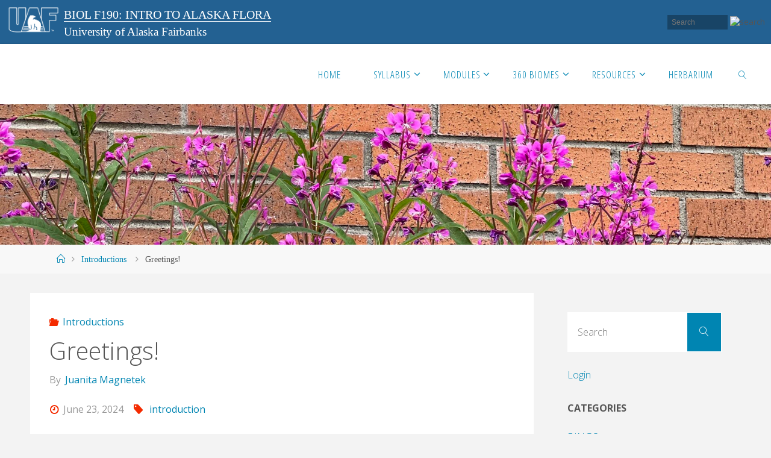

--- FILE ---
content_type: text/html; charset=UTF-8
request_url: https://introtoflora.community.uaf.edu/2024/06/23/greetings-2/
body_size: 86330
content:
<!DOCTYPE html>
<html lang="en-US">
<head>
<meta name="viewport" content="width=device-width, user-scalable=yes, initial-scale=1.0">
<meta http-equiv="X-UA-Compatible" content="IE=edge" /><meta charset="UTF-8">
<link rel="profile" href="http://gmpg.org/xfn/11">
<link rel="pingback" href="https://introtoflora.community.uaf.edu/xmlrpc.php">
<title>Greetings! &#8211; BIOL F190: Intro to Alaska Flora</title>
<meta name='robots' content='max-image-preview:large' />
<link rel='dns-prefetch' href='//fonts.googleapis.com' />
<link rel="alternate" type="application/rss+xml" title="BIOL F190: Intro to Alaska Flora &raquo; Feed" href="https://introtoflora.community.uaf.edu/feed/" />
<link rel="alternate" type="application/rss+xml" title="BIOL F190: Intro to Alaska Flora &raquo; Comments Feed" href="https://introtoflora.community.uaf.edu/comments/feed/" />
<link rel="alternate" type="application/rss+xml" title="BIOL F190: Intro to Alaska Flora &raquo; Greetings! Comments Feed" href="https://introtoflora.community.uaf.edu/2024/06/23/greetings-2/feed/" />
<link rel="alternate" title="oEmbed (JSON)" type="application/json+oembed" href="https://introtoflora.community.uaf.edu/wp-json/oembed/1.0/embed?url=https%3A%2F%2Fintrotoflora.community.uaf.edu%2F2024%2F06%2F23%2Fgreetings-2%2F" />
<link rel="alternate" title="oEmbed (XML)" type="text/xml+oembed" href="https://introtoflora.community.uaf.edu/wp-json/oembed/1.0/embed?url=https%3A%2F%2Fintrotoflora.community.uaf.edu%2F2024%2F06%2F23%2Fgreetings-2%2F&#038;format=xml" />
<style id='wp-img-auto-sizes-contain-inline-css'>
img:is([sizes=auto i],[sizes^="auto," i]){contain-intrinsic-size:3000px 1500px}
/*# sourceURL=wp-img-auto-sizes-contain-inline-css */
</style>
<style id='wp-emoji-styles-inline-css'>

	img.wp-smiley, img.emoji {
		display: inline !important;
		border: none !important;
		box-shadow: none !important;
		height: 1em !important;
		width: 1em !important;
		margin: 0 0.07em !important;
		vertical-align: -0.1em !important;
		background: none !important;
		padding: 0 !important;
	}
/*# sourceURL=wp-emoji-styles-inline-css */
</style>
<style id='wp-block-library-inline-css'>
:root{--wp-block-synced-color:#7a00df;--wp-block-synced-color--rgb:122,0,223;--wp-bound-block-color:var(--wp-block-synced-color);--wp-editor-canvas-background:#ddd;--wp-admin-theme-color:#007cba;--wp-admin-theme-color--rgb:0,124,186;--wp-admin-theme-color-darker-10:#006ba1;--wp-admin-theme-color-darker-10--rgb:0,107,160.5;--wp-admin-theme-color-darker-20:#005a87;--wp-admin-theme-color-darker-20--rgb:0,90,135;--wp-admin-border-width-focus:2px}@media (min-resolution:192dpi){:root{--wp-admin-border-width-focus:1.5px}}.wp-element-button{cursor:pointer}:root .has-very-light-gray-background-color{background-color:#eee}:root .has-very-dark-gray-background-color{background-color:#313131}:root .has-very-light-gray-color{color:#eee}:root .has-very-dark-gray-color{color:#313131}:root .has-vivid-green-cyan-to-vivid-cyan-blue-gradient-background{background:linear-gradient(135deg,#00d084,#0693e3)}:root .has-purple-crush-gradient-background{background:linear-gradient(135deg,#34e2e4,#4721fb 50%,#ab1dfe)}:root .has-hazy-dawn-gradient-background{background:linear-gradient(135deg,#faaca8,#dad0ec)}:root .has-subdued-olive-gradient-background{background:linear-gradient(135deg,#fafae1,#67a671)}:root .has-atomic-cream-gradient-background{background:linear-gradient(135deg,#fdd79a,#004a59)}:root .has-nightshade-gradient-background{background:linear-gradient(135deg,#330968,#31cdcf)}:root .has-midnight-gradient-background{background:linear-gradient(135deg,#020381,#2874fc)}:root{--wp--preset--font-size--normal:16px;--wp--preset--font-size--huge:42px}.has-regular-font-size{font-size:1em}.has-larger-font-size{font-size:2.625em}.has-normal-font-size{font-size:var(--wp--preset--font-size--normal)}.has-huge-font-size{font-size:var(--wp--preset--font-size--huge)}.has-text-align-center{text-align:center}.has-text-align-left{text-align:left}.has-text-align-right{text-align:right}.has-fit-text{white-space:nowrap!important}#end-resizable-editor-section{display:none}.aligncenter{clear:both}.items-justified-left{justify-content:flex-start}.items-justified-center{justify-content:center}.items-justified-right{justify-content:flex-end}.items-justified-space-between{justify-content:space-between}.screen-reader-text{border:0;clip-path:inset(50%);height:1px;margin:-1px;overflow:hidden;padding:0;position:absolute;width:1px;word-wrap:normal!important}.screen-reader-text:focus{background-color:#ddd;clip-path:none;color:#444;display:block;font-size:1em;height:auto;left:5px;line-height:normal;padding:15px 23px 14px;text-decoration:none;top:5px;width:auto;z-index:100000}html :where(.has-border-color){border-style:solid}html :where([style*=border-top-color]){border-top-style:solid}html :where([style*=border-right-color]){border-right-style:solid}html :where([style*=border-bottom-color]){border-bottom-style:solid}html :where([style*=border-left-color]){border-left-style:solid}html :where([style*=border-width]){border-style:solid}html :where([style*=border-top-width]){border-top-style:solid}html :where([style*=border-right-width]){border-right-style:solid}html :where([style*=border-bottom-width]){border-bottom-style:solid}html :where([style*=border-left-width]){border-left-style:solid}html :where(img[class*=wp-image-]){height:auto;max-width:100%}:where(figure){margin:0 0 1em}html :where(.is-position-sticky){--wp-admin--admin-bar--position-offset:var(--wp-admin--admin-bar--height,0px)}@media screen and (max-width:600px){html :where(.is-position-sticky){--wp-admin--admin-bar--position-offset:0px}}

/*# sourceURL=wp-block-library-inline-css */
</style><style id='wp-block-image-inline-css'>
.wp-block-image>a,.wp-block-image>figure>a{display:inline-block}.wp-block-image img{box-sizing:border-box;height:auto;max-width:100%;vertical-align:bottom}@media not (prefers-reduced-motion){.wp-block-image img.hide{visibility:hidden}.wp-block-image img.show{animation:show-content-image .4s}}.wp-block-image[style*=border-radius] img,.wp-block-image[style*=border-radius]>a{border-radius:inherit}.wp-block-image.has-custom-border img{box-sizing:border-box}.wp-block-image.aligncenter{text-align:center}.wp-block-image.alignfull>a,.wp-block-image.alignwide>a{width:100%}.wp-block-image.alignfull img,.wp-block-image.alignwide img{height:auto;width:100%}.wp-block-image .aligncenter,.wp-block-image .alignleft,.wp-block-image .alignright,.wp-block-image.aligncenter,.wp-block-image.alignleft,.wp-block-image.alignright{display:table}.wp-block-image .aligncenter>figcaption,.wp-block-image .alignleft>figcaption,.wp-block-image .alignright>figcaption,.wp-block-image.aligncenter>figcaption,.wp-block-image.alignleft>figcaption,.wp-block-image.alignright>figcaption{caption-side:bottom;display:table-caption}.wp-block-image .alignleft{float:left;margin:.5em 1em .5em 0}.wp-block-image .alignright{float:right;margin:.5em 0 .5em 1em}.wp-block-image .aligncenter{margin-left:auto;margin-right:auto}.wp-block-image :where(figcaption){margin-bottom:1em;margin-top:.5em}.wp-block-image.is-style-circle-mask img{border-radius:9999px}@supports ((-webkit-mask-image:none) or (mask-image:none)) or (-webkit-mask-image:none){.wp-block-image.is-style-circle-mask img{border-radius:0;-webkit-mask-image:url('data:image/svg+xml;utf8,<svg viewBox="0 0 100 100" xmlns="http://www.w3.org/2000/svg"><circle cx="50" cy="50" r="50"/></svg>');mask-image:url('data:image/svg+xml;utf8,<svg viewBox="0 0 100 100" xmlns="http://www.w3.org/2000/svg"><circle cx="50" cy="50" r="50"/></svg>');mask-mode:alpha;-webkit-mask-position:center;mask-position:center;-webkit-mask-repeat:no-repeat;mask-repeat:no-repeat;-webkit-mask-size:contain;mask-size:contain}}:root :where(.wp-block-image.is-style-rounded img,.wp-block-image .is-style-rounded img){border-radius:9999px}.wp-block-image figure{margin:0}.wp-lightbox-container{display:flex;flex-direction:column;position:relative}.wp-lightbox-container img{cursor:zoom-in}.wp-lightbox-container img:hover+button{opacity:1}.wp-lightbox-container button{align-items:center;backdrop-filter:blur(16px) saturate(180%);background-color:#5a5a5a40;border:none;border-radius:4px;cursor:zoom-in;display:flex;height:20px;justify-content:center;opacity:0;padding:0;position:absolute;right:16px;text-align:center;top:16px;width:20px;z-index:100}@media not (prefers-reduced-motion){.wp-lightbox-container button{transition:opacity .2s ease}}.wp-lightbox-container button:focus-visible{outline:3px auto #5a5a5a40;outline:3px auto -webkit-focus-ring-color;outline-offset:3px}.wp-lightbox-container button:hover{cursor:pointer;opacity:1}.wp-lightbox-container button:focus{opacity:1}.wp-lightbox-container button:focus,.wp-lightbox-container button:hover,.wp-lightbox-container button:not(:hover):not(:active):not(.has-background){background-color:#5a5a5a40;border:none}.wp-lightbox-overlay{box-sizing:border-box;cursor:zoom-out;height:100vh;left:0;overflow:hidden;position:fixed;top:0;visibility:hidden;width:100%;z-index:100000}.wp-lightbox-overlay .close-button{align-items:center;cursor:pointer;display:flex;justify-content:center;min-height:40px;min-width:40px;padding:0;position:absolute;right:calc(env(safe-area-inset-right) + 16px);top:calc(env(safe-area-inset-top) + 16px);z-index:5000000}.wp-lightbox-overlay .close-button:focus,.wp-lightbox-overlay .close-button:hover,.wp-lightbox-overlay .close-button:not(:hover):not(:active):not(.has-background){background:none;border:none}.wp-lightbox-overlay .lightbox-image-container{height:var(--wp--lightbox-container-height);left:50%;overflow:hidden;position:absolute;top:50%;transform:translate(-50%,-50%);transform-origin:top left;width:var(--wp--lightbox-container-width);z-index:9999999999}.wp-lightbox-overlay .wp-block-image{align-items:center;box-sizing:border-box;display:flex;height:100%;justify-content:center;margin:0;position:relative;transform-origin:0 0;width:100%;z-index:3000000}.wp-lightbox-overlay .wp-block-image img{height:var(--wp--lightbox-image-height);min-height:var(--wp--lightbox-image-height);min-width:var(--wp--lightbox-image-width);width:var(--wp--lightbox-image-width)}.wp-lightbox-overlay .wp-block-image figcaption{display:none}.wp-lightbox-overlay button{background:none;border:none}.wp-lightbox-overlay .scrim{background-color:#fff;height:100%;opacity:.9;position:absolute;width:100%;z-index:2000000}.wp-lightbox-overlay.active{visibility:visible}@media not (prefers-reduced-motion){.wp-lightbox-overlay.active{animation:turn-on-visibility .25s both}.wp-lightbox-overlay.active img{animation:turn-on-visibility .35s both}.wp-lightbox-overlay.show-closing-animation:not(.active){animation:turn-off-visibility .35s both}.wp-lightbox-overlay.show-closing-animation:not(.active) img{animation:turn-off-visibility .25s both}.wp-lightbox-overlay.zoom.active{animation:none;opacity:1;visibility:visible}.wp-lightbox-overlay.zoom.active .lightbox-image-container{animation:lightbox-zoom-in .4s}.wp-lightbox-overlay.zoom.active .lightbox-image-container img{animation:none}.wp-lightbox-overlay.zoom.active .scrim{animation:turn-on-visibility .4s forwards}.wp-lightbox-overlay.zoom.show-closing-animation:not(.active){animation:none}.wp-lightbox-overlay.zoom.show-closing-animation:not(.active) .lightbox-image-container{animation:lightbox-zoom-out .4s}.wp-lightbox-overlay.zoom.show-closing-animation:not(.active) .lightbox-image-container img{animation:none}.wp-lightbox-overlay.zoom.show-closing-animation:not(.active) .scrim{animation:turn-off-visibility .4s forwards}}@keyframes show-content-image{0%{visibility:hidden}99%{visibility:hidden}to{visibility:visible}}@keyframes turn-on-visibility{0%{opacity:0}to{opacity:1}}@keyframes turn-off-visibility{0%{opacity:1;visibility:visible}99%{opacity:0;visibility:visible}to{opacity:0;visibility:hidden}}@keyframes lightbox-zoom-in{0%{transform:translate(calc((-100vw + var(--wp--lightbox-scrollbar-width))/2 + var(--wp--lightbox-initial-left-position)),calc(-50vh + var(--wp--lightbox-initial-top-position))) scale(var(--wp--lightbox-scale))}to{transform:translate(-50%,-50%) scale(1)}}@keyframes lightbox-zoom-out{0%{transform:translate(-50%,-50%) scale(1);visibility:visible}99%{visibility:visible}to{transform:translate(calc((-100vw + var(--wp--lightbox-scrollbar-width))/2 + var(--wp--lightbox-initial-left-position)),calc(-50vh + var(--wp--lightbox-initial-top-position))) scale(var(--wp--lightbox-scale));visibility:hidden}}
/*# sourceURL=https://introtoflora.community.uaf.edu/wp-includes/blocks/image/style.min.css */
</style>
<style id='wp-block-paragraph-inline-css'>
.is-small-text{font-size:.875em}.is-regular-text{font-size:1em}.is-large-text{font-size:2.25em}.is-larger-text{font-size:3em}.has-drop-cap:not(:focus):first-letter{float:left;font-size:8.4em;font-style:normal;font-weight:100;line-height:.68;margin:.05em .1em 0 0;text-transform:uppercase}body.rtl .has-drop-cap:not(:focus):first-letter{float:none;margin-left:.1em}p.has-drop-cap.has-background{overflow:hidden}:root :where(p.has-background){padding:1.25em 2.375em}:where(p.has-text-color:not(.has-link-color)) a{color:inherit}p.has-text-align-left[style*="writing-mode:vertical-lr"],p.has-text-align-right[style*="writing-mode:vertical-rl"]{rotate:180deg}
/*# sourceURL=https://introtoflora.community.uaf.edu/wp-includes/blocks/paragraph/style.min.css */
</style>
<style id='global-styles-inline-css'>
:root{--wp--preset--aspect-ratio--square: 1;--wp--preset--aspect-ratio--4-3: 4/3;--wp--preset--aspect-ratio--3-4: 3/4;--wp--preset--aspect-ratio--3-2: 3/2;--wp--preset--aspect-ratio--2-3: 2/3;--wp--preset--aspect-ratio--16-9: 16/9;--wp--preset--aspect-ratio--9-16: 9/16;--wp--preset--color--black: #000000;--wp--preset--color--cyan-bluish-gray: #abb8c3;--wp--preset--color--white: #ffffff;--wp--preset--color--pale-pink: #f78da7;--wp--preset--color--vivid-red: #cf2e2e;--wp--preset--color--luminous-vivid-orange: #ff6900;--wp--preset--color--luminous-vivid-amber: #fcb900;--wp--preset--color--light-green-cyan: #7bdcb5;--wp--preset--color--vivid-green-cyan: #00d084;--wp--preset--color--pale-cyan-blue: #8ed1fc;--wp--preset--color--vivid-cyan-blue: #0693e3;--wp--preset--color--vivid-purple: #9b51e0;--wp--preset--color--accent-1: #0085b2;--wp--preset--color--accent-2: #f42b00;--wp--preset--color--headings: #333;--wp--preset--color--sitetext: #555;--wp--preset--color--sitebg: #fff;--wp--preset--gradient--vivid-cyan-blue-to-vivid-purple: linear-gradient(135deg,rgb(6,147,227) 0%,rgb(155,81,224) 100%);--wp--preset--gradient--light-green-cyan-to-vivid-green-cyan: linear-gradient(135deg,rgb(122,220,180) 0%,rgb(0,208,130) 100%);--wp--preset--gradient--luminous-vivid-amber-to-luminous-vivid-orange: linear-gradient(135deg,rgb(252,185,0) 0%,rgb(255,105,0) 100%);--wp--preset--gradient--luminous-vivid-orange-to-vivid-red: linear-gradient(135deg,rgb(255,105,0) 0%,rgb(207,46,46) 100%);--wp--preset--gradient--very-light-gray-to-cyan-bluish-gray: linear-gradient(135deg,rgb(238,238,238) 0%,rgb(169,184,195) 100%);--wp--preset--gradient--cool-to-warm-spectrum: linear-gradient(135deg,rgb(74,234,220) 0%,rgb(151,120,209) 20%,rgb(207,42,186) 40%,rgb(238,44,130) 60%,rgb(251,105,98) 80%,rgb(254,248,76) 100%);--wp--preset--gradient--blush-light-purple: linear-gradient(135deg,rgb(255,206,236) 0%,rgb(152,150,240) 100%);--wp--preset--gradient--blush-bordeaux: linear-gradient(135deg,rgb(254,205,165) 0%,rgb(254,45,45) 50%,rgb(107,0,62) 100%);--wp--preset--gradient--luminous-dusk: linear-gradient(135deg,rgb(255,203,112) 0%,rgb(199,81,192) 50%,rgb(65,88,208) 100%);--wp--preset--gradient--pale-ocean: linear-gradient(135deg,rgb(255,245,203) 0%,rgb(182,227,212) 50%,rgb(51,167,181) 100%);--wp--preset--gradient--electric-grass: linear-gradient(135deg,rgb(202,248,128) 0%,rgb(113,206,126) 100%);--wp--preset--gradient--midnight: linear-gradient(135deg,rgb(2,3,129) 0%,rgb(40,116,252) 100%);--wp--preset--font-size--small: 10px;--wp--preset--font-size--medium: 20px;--wp--preset--font-size--large: 25px;--wp--preset--font-size--x-large: 42px;--wp--preset--font-size--normal: 16px;--wp--preset--font-size--larger: 40px;--wp--preset--spacing--20: 0.44rem;--wp--preset--spacing--30: 0.67rem;--wp--preset--spacing--40: 1rem;--wp--preset--spacing--50: 1.5rem;--wp--preset--spacing--60: 2.25rem;--wp--preset--spacing--70: 3.38rem;--wp--preset--spacing--80: 5.06rem;--wp--preset--shadow--natural: 6px 6px 9px rgba(0, 0, 0, 0.2);--wp--preset--shadow--deep: 12px 12px 50px rgba(0, 0, 0, 0.4);--wp--preset--shadow--sharp: 6px 6px 0px rgba(0, 0, 0, 0.2);--wp--preset--shadow--outlined: 6px 6px 0px -3px rgb(255, 255, 255), 6px 6px rgb(0, 0, 0);--wp--preset--shadow--crisp: 6px 6px 0px rgb(0, 0, 0);}:where(.is-layout-flex){gap: 0.5em;}:where(.is-layout-grid){gap: 0.5em;}body .is-layout-flex{display: flex;}.is-layout-flex{flex-wrap: wrap;align-items: center;}.is-layout-flex > :is(*, div){margin: 0;}body .is-layout-grid{display: grid;}.is-layout-grid > :is(*, div){margin: 0;}:where(.wp-block-columns.is-layout-flex){gap: 2em;}:where(.wp-block-columns.is-layout-grid){gap: 2em;}:where(.wp-block-post-template.is-layout-flex){gap: 1.25em;}:where(.wp-block-post-template.is-layout-grid){gap: 1.25em;}.has-black-color{color: var(--wp--preset--color--black) !important;}.has-cyan-bluish-gray-color{color: var(--wp--preset--color--cyan-bluish-gray) !important;}.has-white-color{color: var(--wp--preset--color--white) !important;}.has-pale-pink-color{color: var(--wp--preset--color--pale-pink) !important;}.has-vivid-red-color{color: var(--wp--preset--color--vivid-red) !important;}.has-luminous-vivid-orange-color{color: var(--wp--preset--color--luminous-vivid-orange) !important;}.has-luminous-vivid-amber-color{color: var(--wp--preset--color--luminous-vivid-amber) !important;}.has-light-green-cyan-color{color: var(--wp--preset--color--light-green-cyan) !important;}.has-vivid-green-cyan-color{color: var(--wp--preset--color--vivid-green-cyan) !important;}.has-pale-cyan-blue-color{color: var(--wp--preset--color--pale-cyan-blue) !important;}.has-vivid-cyan-blue-color{color: var(--wp--preset--color--vivid-cyan-blue) !important;}.has-vivid-purple-color{color: var(--wp--preset--color--vivid-purple) !important;}.has-black-background-color{background-color: var(--wp--preset--color--black) !important;}.has-cyan-bluish-gray-background-color{background-color: var(--wp--preset--color--cyan-bluish-gray) !important;}.has-white-background-color{background-color: var(--wp--preset--color--white) !important;}.has-pale-pink-background-color{background-color: var(--wp--preset--color--pale-pink) !important;}.has-vivid-red-background-color{background-color: var(--wp--preset--color--vivid-red) !important;}.has-luminous-vivid-orange-background-color{background-color: var(--wp--preset--color--luminous-vivid-orange) !important;}.has-luminous-vivid-amber-background-color{background-color: var(--wp--preset--color--luminous-vivid-amber) !important;}.has-light-green-cyan-background-color{background-color: var(--wp--preset--color--light-green-cyan) !important;}.has-vivid-green-cyan-background-color{background-color: var(--wp--preset--color--vivid-green-cyan) !important;}.has-pale-cyan-blue-background-color{background-color: var(--wp--preset--color--pale-cyan-blue) !important;}.has-vivid-cyan-blue-background-color{background-color: var(--wp--preset--color--vivid-cyan-blue) !important;}.has-vivid-purple-background-color{background-color: var(--wp--preset--color--vivid-purple) !important;}.has-black-border-color{border-color: var(--wp--preset--color--black) !important;}.has-cyan-bluish-gray-border-color{border-color: var(--wp--preset--color--cyan-bluish-gray) !important;}.has-white-border-color{border-color: var(--wp--preset--color--white) !important;}.has-pale-pink-border-color{border-color: var(--wp--preset--color--pale-pink) !important;}.has-vivid-red-border-color{border-color: var(--wp--preset--color--vivid-red) !important;}.has-luminous-vivid-orange-border-color{border-color: var(--wp--preset--color--luminous-vivid-orange) !important;}.has-luminous-vivid-amber-border-color{border-color: var(--wp--preset--color--luminous-vivid-amber) !important;}.has-light-green-cyan-border-color{border-color: var(--wp--preset--color--light-green-cyan) !important;}.has-vivid-green-cyan-border-color{border-color: var(--wp--preset--color--vivid-green-cyan) !important;}.has-pale-cyan-blue-border-color{border-color: var(--wp--preset--color--pale-cyan-blue) !important;}.has-vivid-cyan-blue-border-color{border-color: var(--wp--preset--color--vivid-cyan-blue) !important;}.has-vivid-purple-border-color{border-color: var(--wp--preset--color--vivid-purple) !important;}.has-vivid-cyan-blue-to-vivid-purple-gradient-background{background: var(--wp--preset--gradient--vivid-cyan-blue-to-vivid-purple) !important;}.has-light-green-cyan-to-vivid-green-cyan-gradient-background{background: var(--wp--preset--gradient--light-green-cyan-to-vivid-green-cyan) !important;}.has-luminous-vivid-amber-to-luminous-vivid-orange-gradient-background{background: var(--wp--preset--gradient--luminous-vivid-amber-to-luminous-vivid-orange) !important;}.has-luminous-vivid-orange-to-vivid-red-gradient-background{background: var(--wp--preset--gradient--luminous-vivid-orange-to-vivid-red) !important;}.has-very-light-gray-to-cyan-bluish-gray-gradient-background{background: var(--wp--preset--gradient--very-light-gray-to-cyan-bluish-gray) !important;}.has-cool-to-warm-spectrum-gradient-background{background: var(--wp--preset--gradient--cool-to-warm-spectrum) !important;}.has-blush-light-purple-gradient-background{background: var(--wp--preset--gradient--blush-light-purple) !important;}.has-blush-bordeaux-gradient-background{background: var(--wp--preset--gradient--blush-bordeaux) !important;}.has-luminous-dusk-gradient-background{background: var(--wp--preset--gradient--luminous-dusk) !important;}.has-pale-ocean-gradient-background{background: var(--wp--preset--gradient--pale-ocean) !important;}.has-electric-grass-gradient-background{background: var(--wp--preset--gradient--electric-grass) !important;}.has-midnight-gradient-background{background: var(--wp--preset--gradient--midnight) !important;}.has-small-font-size{font-size: var(--wp--preset--font-size--small) !important;}.has-medium-font-size{font-size: var(--wp--preset--font-size--medium) !important;}.has-large-font-size{font-size: var(--wp--preset--font-size--large) !important;}.has-x-large-font-size{font-size: var(--wp--preset--font-size--x-large) !important;}
/*# sourceURL=global-styles-inline-css */
</style>
<style id='core-block-supports-inline-css'>
.wp-elements-1a6361006bc2e04022a9f91f953070ba a:where(:not(.wp-element-button)){color:var(--wp--preset--color--accent-1);}.wp-elements-8ded5ed7655ccbb3f675a378e2e50d62 a:where(:not(.wp-element-button)){color:var(--wp--preset--color--accent-1);}
/*# sourceURL=core-block-supports-inline-css */
</style>

<style id='classic-theme-styles-inline-css'>
/*! This file is auto-generated */
.wp-block-button__link{color:#fff;background-color:#32373c;border-radius:9999px;box-shadow:none;text-decoration:none;padding:calc(.667em + 2px) calc(1.333em + 2px);font-size:1.125em}.wp-block-file__button{background:#32373c;color:#fff;text-decoration:none}
/*# sourceURL=/wp-includes/css/classic-themes.min.css */
</style>
<link rel='stylesheet' id='dimage-style-css' href='https://introtoflora.community.uaf.edu/wp-content/plugins/dimage-360/css/dimage-style.css?ver=6.9' media='all' />
<link rel='stylesheet' id='fluida-themefonts-css' href='https://introtoflora.community.uaf.edu/wp-content/themes/fluida/resources/fonts/fontfaces.css?ver=1.8.8.1' media='all' />
<link rel='stylesheet' id='fluida-googlefonts-css' href='//fonts.googleapis.com/css?family=Open+Sans%3A%7COpen+Sans+Condensed%3A300%7COpen+Sans%3A100%2C200%2C300%2C400%2C500%2C600%2C700%2C800%2C900%7COpen+Sans%3A700%7COpen+Sans%3A300&#038;ver=1.8.8.1' media='all' />
<link rel='stylesheet' id='fluida-main-css' href='https://introtoflora.community.uaf.edu/wp-content/themes/fluida-child-UAF/style.css?ver=1.8.8.1' media='all' />
<style id='fluida-main-inline-css'>
 #site-header-main-inside, #container, #colophon-inside, #footer-inside, #breadcrumbs-container-inside, #wp-custom-header { margin: 0 auto; max-width: 1920px; } #site-header-main { left: 0; right: 0; } #primary { width: 320px; } #secondary { width: 320px; } #container.one-column { } #container.two-columns-right #secondary { float: right; } #container.two-columns-right .main, .two-columns-right #breadcrumbs { width: calc( 98% - 320px ); float: left; } #container.two-columns-left #primary { float: left; } #container.two-columns-left .main, .two-columns-left #breadcrumbs { width: calc( 98% - 320px ); float: right; } #container.three-columns-right #primary, #container.three-columns-left #primary, #container.three-columns-sided #primary { float: left; } #container.three-columns-right #secondary, #container.three-columns-left #secondary, #container.three-columns-sided #secondary { float: left; } #container.three-columns-right #primary, #container.three-columns-left #secondary { margin-left: 2%; margin-right: 2%; } #container.three-columns-right .main, .three-columns-right #breadcrumbs { width: calc( 96% - 640px ); float: left; } #container.three-columns-left .main, .three-columns-left #breadcrumbs { width: calc( 96% - 640px ); float: right; } #container.three-columns-sided #secondary { float: right; } #container.three-columns-sided .main, .three-columns-sided #breadcrumbs { width: calc( 96% - 640px ); float: right; margin: 0 calc( 2% + 320px ) 0 -1920px; } html { font-family: Open Sans; font-size: 16px; font-weight: 300; line-height: 1.8; } #site-title { font-family: Open Sans Condensed; font-size: 150%; font-weight: 300; } #access ul li a { font-family: Open Sans Condensed; font-size: 105%; font-weight: 300; } #access i.search-icon { ; } .widget-title { font-family: Open Sans; font-size: 100%; font-weight: 700; } .widget-container { font-family: Open Sans; font-size: 100%; font-weight: 300; } .entry-title, #reply-title, .woocommerce .main .page-title, .woocommerce .main .entry-title { font-family: Open Sans; font-size: 250%; font-weight: 300; } .content-masonry .entry-title { font-size: 187.5%; } h1 { font-size: 3.029em; } h2 { font-size: 2.678em; } h3 { font-size: 2.327em; } h4 { font-size: 1.976em; } h5 { font-size: 1.625em; } h6 { font-size: 1.274em; } h1, h2, h3, h4, h5, h6 { font-family: Open Sans Condensed; font-weight: 300; } .lp-staticslider .staticslider-caption-title, .seriousslider.seriousslider-theme .seriousslider-caption-title { font-family: Open Sans Condensed; } body { color: #555; background-color: #F3F3F3; } #site-header-main, #site-header-main-inside, #access ul li a, #access ul ul, #access::after { background-color: #fff; } #access .menu-main-search .searchform { border-color: #0085b2; background-color: #0085b2; } .menu-search-animated .searchform input[type="search"], .menu-search-animated .searchform input[type="search"]:focus { color: #fff; } #header a { color: #0085b2; } #access > div > ul > li, #access > div > ul > li > a { color: #0085b2; } #access ul.sub-menu li a, #access ul.children li a { color: #555; } #access ul.sub-menu li:hover > a, #access ul.children li:hover > a { background-color: rgba(85,85,85,0.1); } #access > div > ul > li:hover > a { color: #fff; } #access ul > li.current_page_item > a, #access ul > li.current-menu-item > a, #access ul > li.current_page_ancestor > a, #access ul > li.current-menu-ancestor > a, #access .sub-menu, #access .children { border-top-color: #0085b2; } #access ul ul ul { border-left-color: rgba(85,85,85,0.5); } #access > div > ul > li:hover > a { background-color: #0085b2; } #access ul.children > li.current_page_item > a, #access ul.sub-menu > li.current-menu-item > a, #access ul.children > li.current_page_ancestor > a, #access ul.sub-menu > li.current-menu-ancestor > a { border-color: #555; } .searchform .searchsubmit, .searchform:hover input[type="search"], .searchform input[type="search"]:focus { color: #fff; background-color: transparent; } .searchform::after, .searchform input[type="search"]:focus, .searchform .searchsubmit:hover { background-color: #0085b2; } article.hentry, #primary, .searchform, .main > div:not(#content-masonry), .main > header, .main > nav#nav-below, .pagination span, .pagination a, #nav-old-below .nav-previous, #nav-old-below .nav-next { background-color: #fff; } #breadcrumbs-container { background-color: #f8f8f8;} #secondary { ; } #colophon, #footer { background-color: #222226; color: #AAA; } span.entry-format { color: #0085b2; } .format-aside { border-top-color: #F3F3F3; } article.hentry .post-thumbnail-container { background-color: rgba(85,85,85,0.15); } .entry-content blockquote::before, .entry-content blockquote::after { color: rgba(85,85,85,0.1); } .entry-content h1, .entry-content h2, .entry-content h3, .entry-content h4, .lp-text-content h1, .lp-text-content h2, .lp-text-content h3, .lp-text-content h4 { color: #333; } a { color: #0085b2; } a:hover, .entry-meta span a:hover, .comments-link a:hover { color: #f42b00; } #footer a, .page-title strong { color: #0085b2; } #footer a:hover, #site-title a:hover span { color: #f42b00; } #access > div > ul > li.menu-search-animated:hover i { color: #fff; } .continue-reading-link { color: #fff; background-color: #f42b00} .continue-reading-link:before { background-color: #0085b2} .continue-reading-link:hover { color: #fff; } header.pad-container { border-top-color: #0085b2; } article.sticky:after { background-color: rgba(0,133,178,1); } .socials a:before { color: #0085b2; } .socials a:hover:before { color: #f42b00; } .fluida-normalizedtags #content .tagcloud a { color: #fff; background-color: #0085b2; } .fluida-normalizedtags #content .tagcloud a:hover { background-color: #f42b00; } #toTop .icon-back2top:before { color: #0085b2; } #toTop:hover .icon-back2top:before { color: #f42b00; } .entry-meta .icon-metas:before { color: #f42b00; } .page-link a:hover { border-top-color: #f42b00; } #site-title span a span:nth-child(1) { background-color: #0085b2; color: #fff; width: 1.4em; margin-right: .1em; text-align: center; line-height: 1.4; font-weight: 300; } #site-title span a:hover span:nth-child(1) { background-color: #f42b00; } .fluida-caption-one .main .wp-caption .wp-caption-text { border-bottom-color: #eeeeee; } .fluida-caption-two .main .wp-caption .wp-caption-text { background-color: #f5f5f5; } .fluida-image-one .entry-content img[class*="align"], .fluida-image-one .entry-summary img[class*="align"], .fluida-image-two .entry-content img[class*='align'], .fluida-image-two .entry-summary img[class*='align'] { border-color: #eeeeee; } .fluida-image-five .entry-content img[class*='align'], .fluida-image-five .entry-summary img[class*='align'] { border-color: #0085b2; } /* diffs */ span.edit-link a.post-edit-link, span.edit-link a.post-edit-link:hover, span.edit-link .icon-edit:before { color: #9a9a9a; } .searchform { border-color: #ebebeb; } .entry-meta span, .entry-utility span, .entry-meta time, .comment-meta a, #breadcrumbs-nav .icon-angle-right::before, .footermenu ul li span.sep { color: #9a9a9a; } #footer { border-top-color: #36363a; } #colophon .widget-container:after { background-color: #36363a; } #commentform { max-width:650px;} code, .reply a:after, #nav-below .nav-previous a:before, #nav-below .nav-next a:before, .reply a:after { background-color: #eeeeee; } pre, .entry-meta .author, nav.sidebarmenu, .page-link > span, article .author-info, .comment-author, .commentlist .comment-body, .commentlist .pingback, nav.sidebarmenu li a { border-color: #eeeeee; } select, input[type], textarea { color: #555; } button, input[type="button"], input[type="submit"], input[type="reset"] { background-color: #0085b2; color: #fff; } button:hover, input[type="button"]:hover, input[type="submit"]:hover, input[type="reset"]:hover { background-color: #f42b00; } select, input[type], textarea { border-color: #e9e9e9; } input[type]:hover, textarea:hover, select:hover, input[type]:focus, textarea:focus, select:focus { border-color: #cdcdcd; } hr { background-color: #e9e9e9; } #toTop { background-color: rgba(250,250,250,0.8) } /* gutenberg */ .wp-block-image.alignwide { margin-left: -15%; margin-right: -15%; } .wp-block-image.alignwide img { width: 130%; max-width: 130%; } .has-accent-1-color, .has-accent-1-color:hover { color: #0085b2; } .has-accent-2-color, .has-accent-2-color:hover { color: #f42b00; } .has-headings-color, .has-headings-color:hover { color: #333; } .has-sitetext-color, .has-sitetext-color:hover { color: #555; } .has-sitebg-color, .has-sitebg-color:hover { color: #fff; } .has-accent-1-background-color { background-color: #0085b2; } .has-accent-2-background-color { background-color: #f42b00; } .has-headings-background-color { background-color: #333; } .has-sitetext-background-color { background-color: #555; } .has-sitebg-background-color { background-color: #fff; } .has-small-font-size { font-size: 10px; } .has-regular-font-size { font-size: 16px; } .has-large-font-size { font-size: 25px; } .has-larger-font-size { font-size: 40px; } .has-huge-font-size { font-size: 40px; } /* woocommerce */ .woocommerce-page #respond input#submit.alt, .woocommerce a.button.alt, .woocommerce-page button.button.alt, .woocommerce input.button.alt, .woocommerce #respond input#submit, .woocommerce a.button, .woocommerce button.button, .woocommerce input.button { background-color: #0085b2; color: #fff; line-height: 1.8; } .woocommerce #respond input#submit:hover, .woocommerce a.button:hover, .woocommerce button.button:hover, .woocommerce input.button:hover { background-color: #22a7d4; color: #fff;} .woocommerce-page #respond input#submit.alt, .woocommerce a.button.alt, .woocommerce-page button.button.alt, .woocommerce input.button.alt { background-color: #f42b00; color: #fff; line-height: 1.8; } .woocommerce-page #respond input#submit.alt:hover, .woocommerce a.button.alt:hover, .woocommerce-page button.button.alt:hover, .woocommerce input.button.alt:hover { background-color: #ff4d22; color: #fff;} .woocommerce div.product .woocommerce-tabs ul.tabs li.active { border-bottom-color: #fff; } .woocommerce #respond input#submit.alt.disabled, .woocommerce #respond input#submit.alt.disabled:hover, .woocommerce #respond input#submit.alt:disabled, .woocommerce #respond input#submit.alt:disabled:hover, .woocommerce #respond input#submit.alt[disabled]:disabled, .woocommerce #respond input#submit.alt[disabled]:disabled:hover, .woocommerce a.button.alt.disabled, .woocommerce a.button.alt.disabled:hover, .woocommerce a.button.alt:disabled, .woocommerce a.button.alt:disabled:hover, .woocommerce a.button.alt[disabled]:disabled, .woocommerce a.button.alt[disabled]:disabled:hover, .woocommerce button.button.alt.disabled, .woocommerce button.button.alt.disabled:hover, .woocommerce button.button.alt:disabled, .woocommerce button.button.alt:disabled:hover, .woocommerce button.button.alt[disabled]:disabled, .woocommerce button.button.alt[disabled]:disabled:hover, .woocommerce input.button.alt.disabled, .woocommerce input.button.alt.disabled:hover, .woocommerce input.button.alt:disabled, .woocommerce input.button.alt:disabled:hover, .woocommerce input.button.alt[disabled]:disabled, .woocommerce input.button.alt[disabled]:disabled:hover { background-color: #f42b00; } .woocommerce ul.products li.product .price, .woocommerce div.product p.price, .woocommerce div.product span.price { color: #232323 } #add_payment_method #payment, .woocommerce-cart #payment, .woocommerce-checkout #payment { background: #f5f5f5; } /* mobile menu */ nav#mobile-menu { background-color: #fff; color: #0085b2;} #mobile-menu .menu-main-search input[type="search"] { color: #0085b2; } .main .entry-content, .main .entry-summary { text-align: inherit; } .main p, .main ul, .main ol, .main dd, .main pre, .main hr { margin-bottom: 1em; } .main .entry-content p { text-indent: 0em; } .main a.post-featured-image { background-position: center center; } #content { margin-top: 20px; } #content { padding-left: 50px; padding-right: 50px; } #header-widget-area { width: 33%; right: 10px; } .fluida-stripped-table .main thead th, .fluida-bordered-table .main thead th, .fluida-stripped-table .main td, .fluida-stripped-table .main th, .fluida-bordered-table .main th, .fluida-bordered-table .main td { border-color: #e9e9e9; } .fluida-clean-table .main th, .fluida-stripped-table .main tr:nth-child(even) td, .fluida-stripped-table .main tr:nth-child(even) th { background-color: #f6f6f6; } .fluida-cropped-featured .main .post-thumbnail-container { height: 200px; } .fluida-responsive-featured .main .post-thumbnail-container { max-height: 200px; height: auto; } #secondary { border: 0; box-shadow: none; } #primary + #secondary { padding-left: 1em; } article.hentry .article-inner, #breadcrumbs-nav, body.woocommerce.woocommerce-page #breadcrumbs-nav, #content-masonry article.hentry .article-inner, .pad-container { padding-left: 10%; padding-right: 10%; } .fluida-magazine-two.archive #breadcrumbs-nav, .fluida-magazine-two.archive .pad-container, .fluida-magazine-two.search #breadcrumbs-nav, .fluida-magazine-two.search .pad-container, .fluida-magazine-two.page-template-template-page-with-intro #breadcrumbs-nav, .fluida-magazine-two.page-template-template-page-with-intro .pad-container { padding-left: 5%; padding-right: 5%; } .fluida-magazine-three.archive #breadcrumbs-nav, .fluida-magazine-three.archive .pad-container, .fluida-magazine-three.search #breadcrumbs-nav, .fluida-magazine-three.search .pad-container, .fluida-magazine-three.page-template-template-page-with-intro #breadcrumbs-nav, .fluida-magazine-three.page-template-template-page-with-intro .pad-container { padding-left: 3.3333333333333%; padding-right: 3.3333333333333%; } #site-header-main { height:100px; } #sheader, .identity, #nav-toggle { height:100px; line-height:100px; } #access div > ul > li > a { line-height:98px; } #access .menu-main-search > a, #branding { height:100px; } .fluida-responsive-headerimage #masthead #header-image-main-inside { max-height: 350px; } .fluida-cropped-headerimage #masthead div.header-image { height: 350px; } #masthead #site-header-main { position: fixed; top: 0; box-shadow: 0 0 3px rgba(0,0,0,0.2); } #header-image-main { margin-top: 100px; } .fluida-landing-page .lp-blocks-inside, .fluida-landing-page .lp-boxes-inside, .fluida-landing-page .lp-text-inside, .fluida-landing-page .lp-posts-inside, .fluida-landing-page .lp-section-header { max-width: 1600px; } .seriousslider-theme .seriousslider-caption-buttons a:nth-child(2n+1), a.staticslider-button:nth-child(2n+1) { color: #555; border-color: #fff; background-color: #fff; } .seriousslider-theme .seriousslider-caption-buttons a:nth-child(2n+1):hover, a.staticslider-button:nth-child(2n+1):hover { color: #fff; } .seriousslider-theme .seriousslider-caption-buttons a:nth-child(2n), a.staticslider-button:nth-child(2n) { border-color: #fff; color: #fff; } .seriousslider-theme .seriousslider-caption-buttons a:nth-child(2n):hover, .staticslider-button:nth-child(2n):hover { color: #555; background-color: #fff; } .lp-blocks { ; } .lp-block > i::before { color: #0085b2; } .lp-block:hover i::before { color: #f42b00; } .lp-block i:after { background-color: #0085b2; } .lp-block:hover i:after { background-color: #f42b00; } .lp-block-text, .lp-boxes-static .lp-box-text, .lp-section-desc { color: #919191; } .lp-text { background-color: #FFF; } .lp-boxes-1 .lp-box .lp-box-image { height: 250px; } .lp-boxes-1.lp-boxes-animated .lp-box:hover .lp-box-text { max-height: 150px; } .lp-boxes-2 .lp-box .lp-box-image { height: 400px; } .lp-boxes-2.lp-boxes-animated .lp-box:hover .lp-box-text { max-height: 300px; } .lp-box-readmore { color: #0085b2; } .lp-boxes { ; } .lp-boxes .lp-box-overlay { background-color: rgba(0,133,178, 0.9); } .lpbox-rnd1 { background-color: #c8c8c8; } .lpbox-rnd2 { background-color: #c3c3c3; } .lpbox-rnd3 { background-color: #bebebe; } .lpbox-rnd4 { background-color: #b9b9b9; } .lpbox-rnd5 { background-color: #b4b4b4; } .lpbox-rnd6 { background-color: #afafaf; } .lpbox-rnd7 { background-color: #aaaaaa; } .lpbox-rnd8 { background-color: #a5a5a5; } 
/*# sourceURL=fluida-main-inline-css */
</style>
<link rel='stylesheet' id='wp-featherlight-css' href='https://introtoflora.community.uaf.edu/wp-content/plugins/wp-featherlight/css/wp-featherlight.min.css?ver=1.3.4' media='all' />
<link rel='stylesheet' id='parent-style-css' href='https://introtoflora.community.uaf.edu/wp-content/themes/fluida/style.css?ver=6.9' media='all' />
<script src="https://introtoflora.community.uaf.edu/wp-includes/js/jquery/jquery.min.js?ver=3.7.1" id="jquery-core-js"></script>
<script src="https://introtoflora.community.uaf.edu/wp-includes/js/jquery/jquery-migrate.min.js?ver=3.4.1" id="jquery-migrate-js"></script>
<script src="https://introtoflora.community.uaf.edu/wp-content/plugins/dimage-360/js/photo-sphere-viewer.min.js?ver=1" id="photo-sphere-js1-js"></script>
<script src="https://introtoflora.community.uaf.edu/wp-content/plugins/dimage-360/js/three.min.js?ver=1" id="three-min-js"></script>
<link rel="https://api.w.org/" href="https://introtoflora.community.uaf.edu/wp-json/" /><link rel="alternate" title="JSON" type="application/json" href="https://introtoflora.community.uaf.edu/wp-json/wp/v2/posts/6537" /><link rel="EditURI" type="application/rsd+xml" title="RSD" href="https://introtoflora.community.uaf.edu/xmlrpc.php?rsd" />
<meta name="generator" content="WordPress 6.9" />
<link rel="canonical" href="https://introtoflora.community.uaf.edu/2024/06/23/greetings-2/" />
<link rel='shortlink' href='https://introtoflora.community.uaf.edu/?p=6537' />
<script type="text/javascript">
(function(url){
	if(/(?:Chrome\/26\.0\.1410\.63 Safari\/537\.31|WordfenceTestMonBot)/.test(navigator.userAgent)){ return; }
	var addEvent = function(evt, handler) {
		if (window.addEventListener) {
			document.addEventListener(evt, handler, false);
		} else if (window.attachEvent) {
			document.attachEvent('on' + evt, handler);
		}
	};
	var removeEvent = function(evt, handler) {
		if (window.removeEventListener) {
			document.removeEventListener(evt, handler, false);
		} else if (window.detachEvent) {
			document.detachEvent('on' + evt, handler);
		}
	};
	var evts = 'contextmenu dblclick drag dragend dragenter dragleave dragover dragstart drop keydown keypress keyup mousedown mousemove mouseout mouseover mouseup mousewheel scroll'.split(' ');
	var logHuman = function() {
		if (window.wfLogHumanRan) { return; }
		window.wfLogHumanRan = true;
		var wfscr = document.createElement('script');
		wfscr.type = 'text/javascript';
		wfscr.async = true;
		wfscr.src = url + '&r=' + Math.random();
		(document.getElementsByTagName('head')[0]||document.getElementsByTagName('body')[0]).appendChild(wfscr);
		for (var i = 0; i < evts.length; i++) {
			removeEvent(evts[i], logHuman);
		}
	};
	for (var i = 0; i < evts.length; i++) {
		addEvent(evts[i], logHuman);
	}
})('//introtoflora.community.uaf.edu/?wordfence_lh=1&hid=6442888CEE0C687CFDB3242B20C3FD75');
</script><style>.recentcomments a{display:inline !important;padding:0 !important;margin:0 !important;}</style>		<style id="wp-custom-css">
			H2 {font-size:250%;}
H3 {font-size:200%;}
H4 {font-size:170%;}
H5 {font-size:140%;}
* {font-family: "Open Sans", sans-serif}		</style>
		</head>

<body class="wp-singular post-template-default single single-post postid-6537 single-format-standard wp-embed-responsive wp-theme-fluida wp-child-theme-fluida-child-UAF wp-featherlight-captions fluida-image-one fluida-caption-two fluida-totop-normal fluida-stripped-table fluida-fixed-menu fluida-responsive-headerimage fluida-responsive-featured fluida-magazine-two fluida-magazine-layout fluida-comment-placeholder fluida-elementshadow fluida-normalizedtags fluida-article-animation-fade fluida-menu-animation" itemscope itemtype="http://schema.org/WebPage">



<div id="ua-wrapper">
  <div id="ua-banner"><style>.mobileContainer {top: -42px;} </style>
    <div id="banner_container">
      <div class="container customBanner">
        <div id="tabs">

<form id="searchform" method="get" action="https://introtoflora.community.uaf.edu/">
    <input type="text" name="s" aria-label="Search" placeholder="Search" value="" style="width:100px;">
    <input type="hidden" name="site" value="search_uaf_course" aria-label="Search"/>
    <input align="bottom" class="searchbutton" alt="search" name="sa" src="https://community.uaf.edu/wp-content/uploads/2017/10/searchbut.gif" type="image" value="SUBMIT" />
</form>

</div>

        <div class="twelve columns">
          <div class="nine columns">
            <div class="row">
              <div class="two columns"><a href="http://www.uaf.edu">
                  <img alt="UAF logo" src="https://open.uaf.edu/wp-content/uploads/2020/08/UAFLogo_A-1-1.png"></a></div>
              <div class="ten columns">
                <div id="custom-banner"><a href="https://introtoflora.community.uaf.edu" title="BIOL F190: Intro to Alaska Flora">BIOL F190: Intro to Alaska Flora</a></div>
                <div class="uaf-name-type"><a href="http://www.uaf.edu"> University of Alaska Fairbanks</a></div>
              </div>
            </div>
          </div>
        </div>
      </div>
         <div class="clearfix"></div>
    </div>
  </div>
</div>



        
<header id="masthead" class="cryout"  itemscope itemtype="http://schema.org/WPHeader" role="banner">
<div id="site-header-main">

			<div id="site-header-main-inside">

				<nav id="mobile-menu">
					<span id="nav-cancel"><i class="blicon-cross3"></i></span>
					<div><ul id="mobile-nav" class=""><li id="menu-item-161" class="menu-item menu-item-type-custom menu-item-object-custom menu-item-home menu-item-161"><a href="https://introtoflora.community.uaf.edu"><span>Home</span></a></li>
<li id="menu-item-75" class="menu-item menu-item-type-post_type menu-item-object-page menu-item-has-children menu-item-75"><a href="https://introtoflora.community.uaf.edu/syllabus/"><span>Syllabus</span></a>
<ul class="sub-menu">
	<li id="menu-item-374" class="menu-item menu-item-type-post_type menu-item-object-page menu-item-374"><a href="https://introtoflora.community.uaf.edu/syllabus/course-manual/"><span>Course Manual</span></a></li>
</ul>
</li>
<li id="menu-item-80" class="menu-item menu-item-type-custom menu-item-object-custom menu-item-has-children menu-item-80"><a href="#"><span>Modules</span></a>
<ul class="sub-menu">
	<li id="menu-item-79" class="menu-item menu-item-type-post_type menu-item-object-page menu-item-79"><a href="https://introtoflora.community.uaf.edu/module-1/"><span>Module 1</span></a></li>
	<li id="menu-item-78" class="menu-item menu-item-type-post_type menu-item-object-page menu-item-78"><a href="https://introtoflora.community.uaf.edu/module-2/"><span>Module 2</span></a></li>
	<li id="menu-item-77" class="menu-item menu-item-type-post_type menu-item-object-page menu-item-77"><a href="https://introtoflora.community.uaf.edu/module-3/"><span>Module 3</span></a></li>
	<li id="menu-item-76" class="menu-item menu-item-type-post_type menu-item-object-page menu-item-76"><a href="https://introtoflora.community.uaf.edu/module-4/"><span>Module 4</span></a></li>
</ul>
</li>
<li id="menu-item-454" class="menu-item menu-item-type-custom menu-item-object-custom menu-item-has-children menu-item-454"><a href="#"><span>360 Biomes</span></a>
<ul class="sub-menu">
	<li id="menu-item-455" class="menu-item menu-item-type-post_type menu-item-object-page menu-item-455"><a href="https://introtoflora.community.uaf.edu/virtual-biome-floodplain-thickets/"><span>Floodplain Thicket</span></a></li>
	<li id="menu-item-459" class="menu-item menu-item-type-post_type menu-item-object-page menu-item-459"><a href="https://introtoflora.community.uaf.edu/virtual-biome-interior-forest/"><span>Interior Forest</span></a></li>
	<li id="menu-item-457" class="menu-item menu-item-type-post_type menu-item-object-page menu-item-457"><a href="https://introtoflora.community.uaf.edu/virtual-biome-low-growing-spruce-forest/"><span>Low-growing Spruce Forest</span></a></li>
	<li id="menu-item-458" class="menu-item menu-item-type-post_type menu-item-object-page menu-item-458"><a href="https://introtoflora.community.uaf.edu/virtual-biome-subalpine-tundra/"><span>Subalpine Tundra</span></a></li>
	<li id="menu-item-456" class="menu-item menu-item-type-post_type menu-item-object-page menu-item-456"><a href="https://introtoflora.community.uaf.edu/virtual-biome-treeless-bog/"><span>Treeless Bog</span></a></li>
</ul>
</li>
<li id="menu-item-114" class="menu-item menu-item-type-post_type menu-item-object-page menu-item-has-children menu-item-114"><a href="https://introtoflora.community.uaf.edu/resources/"><span>Resources</span></a>
<ul class="sub-menu">
	<li id="menu-item-272" class="menu-item menu-item-type-post_type menu-item-object-page menu-item-272"><a href="https://introtoflora.community.uaf.edu/resources/set-up-inaturalist/"><span>Set Up iNaturalist</span></a></li>
	<li id="menu-item-312" class="menu-item menu-item-type-post_type menu-item-object-page menu-item-312"><a href="https://introtoflora.community.uaf.edu/resources/posting-to-the-class-website/"><span>HowTo: Post to this Site</span></a></li>
	<li id="menu-item-116" class="menu-item menu-item-type-post_type menu-item-object-page menu-item-116"><a href="https://introtoflora.community.uaf.edu/learning-glass-videos/"><span>Learning Glass Videos</span></a></li>
	<li id="menu-item-115" class="menu-item menu-item-type-post_type menu-item-object-page menu-item-115"><a href="https://introtoflora.community.uaf.edu/live-dissections/"><span>Live dissections</span></a></li>
	<li id="menu-item-553" class="menu-item menu-item-type-post_type menu-item-object-page menu-item-553"><a href="https://introtoflora.community.uaf.edu/resources/dichotomous-key-practice/"><span>Dichotomous Key Practice</span></a></li>
	<li id="menu-item-608" class="menu-item menu-item-type-post_type menu-item-object-page menu-item-608"><a href="https://introtoflora.community.uaf.edu/resources/identification-guides/"><span>Identification Guides</span></a></li>
	<li id="menu-item-1629" class="menu-item menu-item-type-post_type menu-item-object-page menu-item-1629"><a href="https://introtoflora.community.uaf.edu/get-started-with-thinglink/"><span>Thinglink Help</span></a></li>
	<li id="menu-item-143" class="menu-item menu-item-type-post_type menu-item-object-page menu-item-143"><a href="https://introtoflora.community.uaf.edu/ties-to-alaskas-wild-plants/"><span>Alaska&#8217;s Wild Plants</span></a></li>
</ul>
</li>
<li id="menu-item-121" class="menu-item menu-item-type-post_type menu-item-object-page menu-item-121"><a href="https://introtoflora.community.uaf.edu/herbarium/"><span>HERBARIUM</span></a></li>
<li class='menu-main-search menu-search-animated'>
			<a role='link' href><i class='search-icon'></i><span class='screen-reader-text'>Search</span></a>
<form role="search" method="get" class="searchform" action="https://introtoflora.community.uaf.edu/">
	<label>
		<span class="screen-reader-text">Search for:</span>
		<input type="search" class="s" placeholder="Search" value="" name="s" />
	</label>
	<button type="submit" class="searchsubmit"><span class="screen-reader-text">Search</span><i class="blicon-magnifier"></i></button>
</form>

		</li></ul></div>				</nav> <!-- #mobile-menu -->

				<div id="branding">
									</div><!-- #branding -->

				
				<a id="nav-toggle"><span>&nbsp;</span></a>
				<nav id="access" role="navigation"  aria-label="Primary Menu"  itemscope itemtype="http://schema.org/SiteNavigationElement">
						<div><ul id="prime_nav" class=""><li class="menu-item menu-item-type-custom menu-item-object-custom menu-item-home menu-item-161"><a href="https://introtoflora.community.uaf.edu"><span>Home</span></a></li>
<li class="menu-item menu-item-type-post_type menu-item-object-page menu-item-has-children menu-item-75"><a href="https://introtoflora.community.uaf.edu/syllabus/"><span>Syllabus</span></a>
<ul class="sub-menu">
	<li class="menu-item menu-item-type-post_type menu-item-object-page menu-item-374"><a href="https://introtoflora.community.uaf.edu/syllabus/course-manual/"><span>Course Manual</span></a></li>
</ul>
</li>
<li class="menu-item menu-item-type-custom menu-item-object-custom menu-item-has-children menu-item-80"><a href="#"><span>Modules</span></a>
<ul class="sub-menu">
	<li class="menu-item menu-item-type-post_type menu-item-object-page menu-item-79"><a href="https://introtoflora.community.uaf.edu/module-1/"><span>Module 1</span></a></li>
	<li class="menu-item menu-item-type-post_type menu-item-object-page menu-item-78"><a href="https://introtoflora.community.uaf.edu/module-2/"><span>Module 2</span></a></li>
	<li class="menu-item menu-item-type-post_type menu-item-object-page menu-item-77"><a href="https://introtoflora.community.uaf.edu/module-3/"><span>Module 3</span></a></li>
	<li class="menu-item menu-item-type-post_type menu-item-object-page menu-item-76"><a href="https://introtoflora.community.uaf.edu/module-4/"><span>Module 4</span></a></li>
</ul>
</li>
<li class="menu-item menu-item-type-custom menu-item-object-custom menu-item-has-children menu-item-454"><a href="#"><span>360 Biomes</span></a>
<ul class="sub-menu">
	<li class="menu-item menu-item-type-post_type menu-item-object-page menu-item-455"><a href="https://introtoflora.community.uaf.edu/virtual-biome-floodplain-thickets/"><span>Floodplain Thicket</span></a></li>
	<li class="menu-item menu-item-type-post_type menu-item-object-page menu-item-459"><a href="https://introtoflora.community.uaf.edu/virtual-biome-interior-forest/"><span>Interior Forest</span></a></li>
	<li class="menu-item menu-item-type-post_type menu-item-object-page menu-item-457"><a href="https://introtoflora.community.uaf.edu/virtual-biome-low-growing-spruce-forest/"><span>Low-growing Spruce Forest</span></a></li>
	<li class="menu-item menu-item-type-post_type menu-item-object-page menu-item-458"><a href="https://introtoflora.community.uaf.edu/virtual-biome-subalpine-tundra/"><span>Subalpine Tundra</span></a></li>
	<li class="menu-item menu-item-type-post_type menu-item-object-page menu-item-456"><a href="https://introtoflora.community.uaf.edu/virtual-biome-treeless-bog/"><span>Treeless Bog</span></a></li>
</ul>
</li>
<li class="menu-item menu-item-type-post_type menu-item-object-page menu-item-has-children menu-item-114"><a href="https://introtoflora.community.uaf.edu/resources/"><span>Resources</span></a>
<ul class="sub-menu">
	<li class="menu-item menu-item-type-post_type menu-item-object-page menu-item-272"><a href="https://introtoflora.community.uaf.edu/resources/set-up-inaturalist/"><span>Set Up iNaturalist</span></a></li>
	<li class="menu-item menu-item-type-post_type menu-item-object-page menu-item-312"><a href="https://introtoflora.community.uaf.edu/resources/posting-to-the-class-website/"><span>HowTo: Post to this Site</span></a></li>
	<li class="menu-item menu-item-type-post_type menu-item-object-page menu-item-116"><a href="https://introtoflora.community.uaf.edu/learning-glass-videos/"><span>Learning Glass Videos</span></a></li>
	<li class="menu-item menu-item-type-post_type menu-item-object-page menu-item-115"><a href="https://introtoflora.community.uaf.edu/live-dissections/"><span>Live dissections</span></a></li>
	<li class="menu-item menu-item-type-post_type menu-item-object-page menu-item-553"><a href="https://introtoflora.community.uaf.edu/resources/dichotomous-key-practice/"><span>Dichotomous Key Practice</span></a></li>
	<li class="menu-item menu-item-type-post_type menu-item-object-page menu-item-608"><a href="https://introtoflora.community.uaf.edu/resources/identification-guides/"><span>Identification Guides</span></a></li>
	<li class="menu-item menu-item-type-post_type menu-item-object-page menu-item-1629"><a href="https://introtoflora.community.uaf.edu/get-started-with-thinglink/"><span>Thinglink Help</span></a></li>
	<li class="menu-item menu-item-type-post_type menu-item-object-page menu-item-143"><a href="https://introtoflora.community.uaf.edu/ties-to-alaskas-wild-plants/"><span>Alaska&#8217;s Wild Plants</span></a></li>
</ul>
</li>
<li class="menu-item menu-item-type-post_type menu-item-object-page menu-item-121"><a href="https://introtoflora.community.uaf.edu/herbarium/"><span>HERBARIUM</span></a></li>
<li class='menu-main-search menu-search-animated'>
			<a role='link' href><i class='search-icon'></i><span class='screen-reader-text'>Search</span></a>
<form role="search" method="get" class="searchform" action="https://introtoflora.community.uaf.edu/">
	<label>
		<span class="screen-reader-text">Search for:</span>
		<input type="search" class="s" placeholder="Search" value="" name="s" />
	</label>
	<button type="submit" class="searchsubmit"><span class="screen-reader-text">Search</span><i class="blicon-magnifier"></i></button>
</form>

		</li></ul></div>				</nav><!-- #access -->

			</div><!-- #site-header-main-inside -->
		</div><!-- #site-header-main -->

		<div id="header-image-main">
			<div id="header-image-main-inside">
							<div class="header-image"  style="background-image: url(https://introtoflora.community.uaf.edu/wp-content/uploads/sites/766/2024/06/fireweed-flowers-1-1920x350.jpg)" ></div>
			<img class="header-image" alt="Greetings!" src="https://introtoflora.community.uaf.edu/wp-content/uploads/sites/766/2024/06/fireweed-flowers-1-1920x350.jpg" />
							</div><!-- #header-image-main-inside -->
		</div><!-- #header-image-main -->

	</header><!-- #masthead -->

	<div id="breadcrumbs-container" class="cryout two-columns-right"><div id="breadcrumbs-container-inside"><div id="breadcrumbs"> <nav id="breadcrumbs-nav"><a href="https://introtoflora.community.uaf.edu" title="Home"><i class="blicon-home2"></i><span class="screen-reader-text">Home</span></a><i class="icon-angle-right"></i> <a href="https://introtoflora.community.uaf.edu/category/introductions/">Introductions</a> <i class="icon-angle-right"></i> <span class="current">Greetings!</span></nav></div></div></div><!-- breadcrumbs -->	
	
	<div id="content" class="cryout">
		
<div id="container" class="two-columns-right">
	<main id="main" class="main">
		
		
			<article id="post-6537" class="post-6537 post type-post status-publish format-standard has-post-thumbnail hentry category-introductions tag-introduction" itemscope itemtype="http://schema.org/Article" itemprop="mainEntity">
				<div class="schema-image">
							<div class="post-thumbnail-container"   itemprop="image" itemscope itemtype="http://schema.org/ImageObject">

			<a href="https://introtoflora.community.uaf.edu/2024/06/23/greetings-2/" title="Greetings!" tabindex="-1"
				 style="background-image: url(https://introtoflora.community.uaf.edu/wp-content/uploads/sites/766/2024/06/fireweed-flowers-1-766x200.jpg)"  class="post-featured-image" >

			</a>
			<a class="responsive-featured-image" href="https://introtoflora.community.uaf.edu/2024/06/23/greetings-2/" title="Greetings!" tabindex="-1">
				<picture>
	 				<source media="(max-width: 1152px)" sizes="(max-width: 800px) 100vw,(max-width: 1152px) 50vw, 1562px" srcset="https://introtoflora.community.uaf.edu/wp-content/uploads/sites/766/2024/06/fireweed-flowers-1-512x200.jpg 512w">
					<source media="(max-width: 800px)" sizes="(max-width: 800px) 100vw,(max-width: 1152px) 50vw, 1562px" srcset="https://introtoflora.community.uaf.edu/wp-content/uploads/sites/766/2024/06/fireweed-flowers-1-800x200.jpg 800w">
										<img alt="Greetings!"  itemprop="url" src="https://introtoflora.community.uaf.edu/wp-content/uploads/sites/766/2024/06/fireweed-flowers-1-766x200.jpg" />
				</picture>
			</a>
			<meta itemprop="width" content="766">
			<meta itemprop="height" content="200">

		</div>
					</div>

				<div class="article-inner">
					<header>
						<div class="entry-meta">
				<span class="bl_categ" >
					<i class="icon-folder-open icon-metas" title="Categories"></i><a href="https://introtoflora.community.uaf.edu/category/introductions/" rel="category tag">Introductions</a></span>
			  </div>						<h1 class="entry-title"  itemprop="headline">Greetings!</h1>
						<div class="entry-meta">
							<span class="author vcard" itemscope itemtype="http://schema.org/Person" itemprop="author">
				<em>By</em>
				<a class="url fn n" rel="author" href="https://introtoflora.community.uaf.edu/author/jlmagnetek/" title="View all posts by Juanita Magnetek" itemprop="url">
					<em itemprop="name">Juanita Magnetek</em>
				</a>
			</span>
		<span class="onDate date">
			<i class="icon-time icon-metas" title="Date"></i>
			<time class="published" datetime="2024-06-23T09:03:25-08:00"  itemprop="datePublished">June 23, 2024</time>
			<time class="updated" datetime="2024-06-23T09:42:12-08:00"  itemprop="dateModified">June 23, 2024</time>
		</span>
				<span class="footer-tags"  itemprop="keywords">
				<i class="icon-tag icon-metas" title="Tagged"></i>&nbsp;<a href="https://introtoflora.community.uaf.edu/tag/introduction/" rel="tag">introduction</a>		</span>
								</div><!-- .entry-meta -->

					</header>

					
					<div class="entry-content"  itemprop="articleBody">
						
<p class="has-accent-1-color has-sitebg-background-color has-text-color has-background has-link-color wp-elements-1a6361006bc2e04022a9f91f953070ba">Hey everyone. My name is Juanita Magnetek. I am taking Intro to Flora for my ethnobotany minor but also for my own gratification. I try to get out often and explore what is sprouting, blooming or fruiting in my environment and to keep tabs on the stages of growth during the season. I do a lot of planting, maintenance and watering on the UAF campus. We have just mostly finished planting for summer. Now comes the fun of watching it grow to maturity and harvesting. While I am an art major, botany is perhaps just as interesting to me, if not more so. It is very wonderful to be studying and interacting with the Flora of Alaska interior, as this summer is brief and fleeting if we do not take notice. I believe I will be using my iPhone for the dissections, however, I will very much like to use a magnifying device to perform the task. I am thinking seriously about the visor, so I will most likely make that purchase today. </p>



<p class="has-accent-1-color has-sitebg-background-color has-text-color has-background has-link-color wp-elements-8ded5ed7655ccbb3f675a378e2e50d62">I am unable to pick a favorite plant or flower. There are too many variations and qualities. I will show a few wild things I have snapped photos of this spring and summer so far&#8230; </p>



<figure class="wp-block-image size-large"><img fetchpriority="high" decoding="async" width="768" height="1024" src="https://introtoflora.community.uaf.edu/wp-content/uploads/sites/766/2024/06/IMG_4693-768x1024.jpg" alt="" class="wp-image-6541" srcset="https://introtoflora.community.uaf.edu/wp-content/uploads/sites/766/2024/06/IMG_4693-768x1024.jpg 768w, https://introtoflora.community.uaf.edu/wp-content/uploads/sites/766/2024/06/IMG_4693-225x300.jpg 225w, https://introtoflora.community.uaf.edu/wp-content/uploads/sites/766/2024/06/IMG_4693-1152x1536.jpg 1152w, https://introtoflora.community.uaf.edu/wp-content/uploads/sites/766/2024/06/IMG_4693-1536x2048.jpg 1536w, https://introtoflora.community.uaf.edu/wp-content/uploads/sites/766/2024/06/IMG_4693-150x200.jpg 150w, https://introtoflora.community.uaf.edu/wp-content/uploads/sites/766/2024/06/IMG_4693-scaled.jpg 1920w" sizes="(max-width: 768px) 100vw, 768px" /></figure>



<figure class="wp-block-image size-large"><img decoding="async" width="768" height="1024" src="https://introtoflora.community.uaf.edu/wp-content/uploads/sites/766/2024/06/IMG_4210-768x1024.jpg" alt="" class="wp-image-6542" srcset="https://introtoflora.community.uaf.edu/wp-content/uploads/sites/766/2024/06/IMG_4210-768x1024.jpg 768w, https://introtoflora.community.uaf.edu/wp-content/uploads/sites/766/2024/06/IMG_4210-225x300.jpg 225w, https://introtoflora.community.uaf.edu/wp-content/uploads/sites/766/2024/06/IMG_4210-1152x1536.jpg 1152w, https://introtoflora.community.uaf.edu/wp-content/uploads/sites/766/2024/06/IMG_4210-1536x2048.jpg 1536w, https://introtoflora.community.uaf.edu/wp-content/uploads/sites/766/2024/06/IMG_4210-150x200.jpg 150w, https://introtoflora.community.uaf.edu/wp-content/uploads/sites/766/2024/06/IMG_4210-scaled.jpg 1920w" sizes="(max-width: 768px) 100vw, 768px" /></figure>



<figure class="wp-block-image size-large"><img decoding="async" width="768" height="1024" src="https://introtoflora.community.uaf.edu/wp-content/uploads/sites/766/2024/06/IMG_4564-768x1024.jpg" alt="" class="wp-image-6544" srcset="https://introtoflora.community.uaf.edu/wp-content/uploads/sites/766/2024/06/IMG_4564-768x1024.jpg 768w, https://introtoflora.community.uaf.edu/wp-content/uploads/sites/766/2024/06/IMG_4564-225x300.jpg 225w, https://introtoflora.community.uaf.edu/wp-content/uploads/sites/766/2024/06/IMG_4564-1152x1536.jpg 1152w, https://introtoflora.community.uaf.edu/wp-content/uploads/sites/766/2024/06/IMG_4564-1536x2048.jpg 1536w, https://introtoflora.community.uaf.edu/wp-content/uploads/sites/766/2024/06/IMG_4564-150x200.jpg 150w, https://introtoflora.community.uaf.edu/wp-content/uploads/sites/766/2024/06/IMG_4564-scaled.jpg 1920w" sizes="(max-width: 768px) 100vw, 768px" /></figure>



<figure class="wp-block-image size-large"><img loading="lazy" decoding="async" width="1024" height="768" src="https://introtoflora.community.uaf.edu/wp-content/uploads/sites/766/2024/06/IMG_4633-1024x768.jpg" alt="" class="wp-image-6547" srcset="https://introtoflora.community.uaf.edu/wp-content/uploads/sites/766/2024/06/IMG_4633-1024x768.jpg 1024w, https://introtoflora.community.uaf.edu/wp-content/uploads/sites/766/2024/06/IMG_4633-300x225.jpg 300w, https://introtoflora.community.uaf.edu/wp-content/uploads/sites/766/2024/06/IMG_4633-768x576.jpg 768w, https://introtoflora.community.uaf.edu/wp-content/uploads/sites/766/2024/06/IMG_4633-1536x1152.jpg 1536w, https://introtoflora.community.uaf.edu/wp-content/uploads/sites/766/2024/06/IMG_4633-2048x1536.jpg 2048w, https://introtoflora.community.uaf.edu/wp-content/uploads/sites/766/2024/06/IMG_4633-267x200.jpg 267w" sizes="auto, (max-width: 1024px) 100vw, 1024px" /></figure>



<figure class="wp-block-image size-large"><img loading="lazy" decoding="async" width="768" height="1024" src="https://introtoflora.community.uaf.edu/wp-content/uploads/sites/766/2024/06/IMG_4113-768x1024.jpg" alt="" class="wp-image-6549" srcset="https://introtoflora.community.uaf.edu/wp-content/uploads/sites/766/2024/06/IMG_4113-768x1024.jpg 768w, https://introtoflora.community.uaf.edu/wp-content/uploads/sites/766/2024/06/IMG_4113-225x300.jpg 225w, https://introtoflora.community.uaf.edu/wp-content/uploads/sites/766/2024/06/IMG_4113-1152x1536.jpg 1152w, https://introtoflora.community.uaf.edu/wp-content/uploads/sites/766/2024/06/IMG_4113-1536x2048.jpg 1536w, https://introtoflora.community.uaf.edu/wp-content/uploads/sites/766/2024/06/IMG_4113-150x200.jpg 150w, https://introtoflora.community.uaf.edu/wp-content/uploads/sites/766/2024/06/IMG_4113-scaled.jpg 1920w" sizes="auto, (max-width: 768px) 100vw, 768px" /></figure>



<figure class="wp-block-image size-large"><img loading="lazy" decoding="async" width="768" height="1024" src="https://introtoflora.community.uaf.edu/wp-content/uploads/sites/766/2024/06/IMG_4329-768x1024.jpg" alt="" class="wp-image-6552" srcset="https://introtoflora.community.uaf.edu/wp-content/uploads/sites/766/2024/06/IMG_4329-768x1024.jpg 768w, https://introtoflora.community.uaf.edu/wp-content/uploads/sites/766/2024/06/IMG_4329-225x300.jpg 225w, https://introtoflora.community.uaf.edu/wp-content/uploads/sites/766/2024/06/IMG_4329-1152x1536.jpg 1152w, https://introtoflora.community.uaf.edu/wp-content/uploads/sites/766/2024/06/IMG_4329-1536x2048.jpg 1536w, https://introtoflora.community.uaf.edu/wp-content/uploads/sites/766/2024/06/IMG_4329-150x200.jpg 150w, https://introtoflora.community.uaf.edu/wp-content/uploads/sites/766/2024/06/IMG_4329-scaled.jpg 1920w" sizes="auto, (max-width: 768px) 100vw, 768px" /></figure>
											</div><!-- .entry-content -->

					<div class="author-info"  itemscope itemtype="http://schema.org/Person" itemprop="author">

	<h2 class="page-title">
		Author: <strong itemprop="name">Juanita Magnetek</strong>	</h2>

			<div class="author-avatar"  itemprop="image" itemscope itemtype="http://schema.org/ImageObject">
			<img alt='' src='https://secure.gravatar.com/avatar/2451156b424eef7953fe73e90f5c4740ae007a4423c595ebb6d9159af3473c25?s=80&#038;d=mm&#038;r=g' srcset='https://secure.gravatar.com/avatar/2451156b424eef7953fe73e90f5c4740ae007a4423c595ebb6d9159af3473c25?s=160&#038;d=mm&#038;r=g 2x' class='avatar avatar-80 photo' height='80' width='80'  itemprop="url" loading='lazy' decoding='async'/>		</div><!-- .author-avatar -->

		<div class="author-description"   itemprop="description">

			<span>I am an art student, living on the UAF campus and working for the grounds department in Horticulture. Ethnobotany is a new phase in my life, but an old familiar interest of mine. I've sought out working with plants and gardens as a career change after working 20 years in Hemodialysis, and in health care since a teen. As a novice to this point, I am excited to learn.</span>
							<div class="author-link">
					<a href="https://introtoflora.community.uaf.edu/author/jlmagnetek/"   itemprop="url">
						View all posts by Juanita Magnetek <span class="meta-nav">&rarr;</span>					</a>
				</div><!-- .author-link	-->
			
		</div><!-- .author-description -->
	
</div><!-- .author-info -->

					<footer class="entry-meta">
											</footer><!-- .entry-meta -->

					<nav id="nav-below" class="navigation" role="navigation">
						<div class="nav-previous"><a href="https://introtoflora.community.uaf.edu/2024/06/22/intro-dorothy-sherer/" rel="prev"><i class="icon-angle-left"></i> <span>Intro: Dorothy Sherer</span></a></div>
						<div class="nav-next"><a href="https://introtoflora.community.uaf.edu/2024/06/23/pressed-plants-prince-of-wales-island-ak/" rel="next"><span>Pressed Plants &#8211; Prince of Wales Island, AK</span> <i class="icon-angle-right"></i></a></div>
					</nav><!-- #nav-below -->

					
					<section id="comments">
	
		<h2 id="comments-title">
			<span>
				One comment			</span>
		</h2>

		<ol class="commentlist">
						<li class="comment byuser comment-author-smickertbond even thread-even depth-1" id="comment-9586" itemscope itemtype="http://schema.org/Comment">

				<article>
					<header class="comment-header vcard">

						<div class="comment-author"  itemscope itemtype="http://schema.org/Person" itemprop="creator">
							<img alt='' src='https://secure.gravatar.com/avatar/a1b31573b56c3c1675c28c4f5657c01da44f5f6443573a25f94edaf4962cb5d9?s=70&#038;d=mm&#038;r=g' srcset='https://secure.gravatar.com/avatar/a1b31573b56c3c1675c28c4f5657c01da44f5f6443573a25f94edaf4962cb5d9?s=140&#038;d=mm&#038;r=g 2x' class='avatar avatar-70 photo' height='70' width='70'  itemprop="image" itemscope itemtype="http://schema.org/ImageObject" loading='lazy' decoding='async'/>							<span class="author-name fn" itemprop="name"><a href="https://www.frontierbotany.info" class="url" rel="ugc external nofollow">Stefanie Ickert-Bond</a></span> 						</div> <!-- .comment-author -->

						<div class="comment-meta">
							<a href="https://introtoflora.community.uaf.edu/2024/06/23/greetings-2/#comment-9586">
							<time datetime="2024-06-24T11:00:21-08:00"  itemprop="datePublished">

								<span class="comment-date">
									June 24, 2024 at 11:00 am								</span>
								<span class="comment-timediff">
									2 years ago								</span>

							</time>
							</a>
													</div><!-- .comment-meta -->

					</header><!-- .comment-header .vcard -->

					<div class="comment-body"  itemprop="text">
												<p>Welcome Juanita,<br />
it is great to have you in class, I hope we can bring the flowers even closer to you and inspire some more amazing art pieces.  Thanks for posting all these great plant (and animal) images.  I love incorporating plants into some of my art, be it in painting, but also alternative photographic processes. I would highly recommend Jason Lazarus courses at UAF.  Some of my work can be seen on my webpage <a href="https://www.frontierbotany.info/botanical-art/" rel="nofollow ugc">https://www.frontierbotany.info/botanical-art/</a>, and I am attaching one here too. This is a lumen, and I use expired black and white photographic paper and then you place a plant on top of the paper and exposed it to the sun for several hours, and magically the phytochemicals in the plant will react with the emulsion of the paper and turn it into some spectacular hues of color.  Below: Wicked baneberry &#8211; glistening seeds that may stop the heart.</p>
<div class="comment-image-box">
<p class="comment-image-reloaded"><img width="819" height="1024" src="https://introtoflora.community.uaf.edu/wp-content/uploads/sites/766/2024/06/Wickedbaneberry-819x1024.jpg" class="attachment-large size-large" alt="" decoding="async" loading="lazy" srcset="https://introtoflora.community.uaf.edu/wp-content/uploads/sites/766/2024/06/Wickedbaneberry-819x1024.jpg 819w, https://introtoflora.community.uaf.edu/wp-content/uploads/sites/766/2024/06/Wickedbaneberry-240x300.jpg 240w, https://introtoflora.community.uaf.edu/wp-content/uploads/sites/766/2024/06/Wickedbaneberry-768x960.jpg 768w, https://introtoflora.community.uaf.edu/wp-content/uploads/sites/766/2024/06/Wickedbaneberry-160x200.jpg 160w, https://introtoflora.community.uaf.edu/wp-content/uploads/sites/766/2024/06/Wickedbaneberry.jpg 900w" sizes="(max-width: 819px) 100vw, 819px" /></p>
</div>
					</div>

					<footer>
						<div class="reply">
													</div><!-- .reply -->
					</footer>
				</article>
		</li><!-- #comment-## -->
		</ol><!-- .commentlist -->

		
	
			<p class="nocomments">Comments are closed.</p>
	
	</section><!-- #comments -->
					
	<span class="schema-publisher" itemprop="publisher" itemscope itemtype="https://schema.org/Organization">
         <span itemprop="logo" itemscope itemtype="https://schema.org/ImageObject">
           <meta itemprop="url" content="https://introtoflora.community.uaf.edu">
         </span>
         <meta itemprop="name" content="BIOL F190: Intro to Alaska Flora">
    </span>
<link itemprop="mainEntityOfPage" href="https://introtoflora.community.uaf.edu/greetings-2/" />				</div><!-- .article-inner -->
			</article><!-- #post-## -->

		
			</main><!-- #main -->

	
<aside id="secondary" class="widget-area sidey"  itemscope itemtype="http://schema.org/WPSideBar">
	
	<section id="search-5" class="widget-container widget_search">
<form role="search" method="get" class="searchform" action="https://introtoflora.community.uaf.edu/">
	<label>
		<span class="screen-reader-text">Search for:</span>
		<input type="search" class="s" placeholder="Search" value="" name="s" />
	</label>
	<button type="submit" class="searchsubmit"><span class="screen-reader-text">Search</span><i class="blicon-magnifier"></i></button>
</form>
</section><section id="block-3" class="widget-container widget_block"><a href='/wp-admin/'>Login</a></section><section id="categories-3" class="widget-container widget_categories"><h2 class="widget-title"><span>Categories</span></h2>
			<ul>
					<li class="cat-item cat-item-8"><a href="https://introtoflora.community.uaf.edu/category/bingo/">BINGO</a>
</li>
	<li class="cat-item cat-item-6"><a href="https://introtoflora.community.uaf.edu/category/dichotomous-keys/">Dichotomous Keys</a>
</li>
	<li class="cat-item cat-item-11"><a href="https://introtoflora.community.uaf.edu/category/dissections/">Dissections</a>
</li>
	<li class="cat-item cat-item-5"><a href="https://introtoflora.community.uaf.edu/category/introductions/">Introductions</a>
</li>
	<li class="cat-item cat-item-1"><a href="https://introtoflora.community.uaf.edu/category/misc/">Miscellaneous</a>
</li>
	<li class="cat-item cat-item-7"><a href="https://introtoflora.community.uaf.edu/category/plant-specimens/">Plant Specimens</a>
</li>
	<li class="cat-item cat-item-10"><a href="https://introtoflora.community.uaf.edu/category/pressed-plants/">Pressed Plants</a>
</li>
			</ul>

			</section>
	</aside>
</div><!-- #container -->

		
		<aside id="colophon" role="complementary"  itemscope itemtype="http://schema.org/WPSideBar">
			<div id="colophon-inside" class="footer-three ">
				

		<section id="recent-posts-2" class="widget-container widget_recent_entries"><div class="footer-widget-inside">
		<h2 class="widget-title"><span>Recent Posts</span></h2>
		<ul>
											<li>
					<a href="https://introtoflora.community.uaf.edu/2025/09/01/pressed-plants-70/">Pressed Plants</a>
									</li>
											<li>
					<a href="https://introtoflora.community.uaf.edu/2025/08/30/plant-dissections-50/">Plant Dissections</a>
									</li>
											<li>
					<a href="https://introtoflora.community.uaf.edu/2025/08/30/plant-bingo-108/">PLANT BINGO</a>
									</li>
											<li>
					<a href="https://introtoflora.community.uaf.edu/2025/08/29/create-your-own-dichotomous-key-2/">Create Your Own Dichotomous Key</a>
									</li>
											<li>
					<a href="https://introtoflora.community.uaf.edu/2025/07/28/the-weeping-willow-in-disneys-pocahontas/">The Weeping Willow in Disney&#8217;s Pocahontas</a>
									</li>
					</ul>

		</div></section><section id="recent-comments-3" class="widget-container widget_recent_comments"><div class="footer-widget-inside"><h2 class="widget-title"><span>Recent Comments</span></h2><ul id="recentcomments"><li class="recentcomments"><span class="comment-author-link"><a href="https://www.frontierbotany.info" class="url" rel="ugc external nofollow">Stefanie Ickert-Bond</a></span> on <a href="https://introtoflora.community.uaf.edu/2025/07/19/engel-dissections/#comment-10003">Engel Dissections</a></li><li class="recentcomments"><span class="comment-author-link"><a href="https://www.frontierbotany.info" class="url" rel="ugc external nofollow">Stefanie Ickert-Bond</a></span> on <a href="https://introtoflora.community.uaf.edu/2025/07/19/dissections-of-plant-specimens/#comment-10002">Dissections of Plant Specimens</a></li><li class="recentcomments"><span class="comment-author-link"><a href="https://www.frontierbotany.info" class="url" rel="ugc external nofollow">Stefanie Ickert-Bond</a></span> on <a href="https://introtoflora.community.uaf.edu/2025/07/19/plant-dissections-40/#comment-10001">Plant Dissections</a></li><li class="recentcomments"><span class="comment-author-link"><a href="https://www.frontierbotany.info" class="url" rel="ugc external nofollow">Stefanie Ickert-Bond</a></span> on <a href="https://introtoflora.community.uaf.edu/2025/07/20/my-dissection/#comment-10000">My Dissection</a></li><li class="recentcomments"><span class="comment-author-link"><a href="https://www.frontierbotany.info" class="url" rel="ugc external nofollow">Stefanie Ickert-Bond</a></span> on <a href="https://introtoflora.community.uaf.edu/2025/07/20/plant-dissections-42/#comment-9999">Plant dissections</a></li></ul></div></section><section id="custom_html-2" class="widget_text widget-container widget_custom_html"><div class="widget_text footer-widget-inside"><div class="textwidget custom-html-widget"><a href="https://introtoflora.community.uaf.edu/wp-admin" title="Log into this site">Login</a></div></div></section>			</div>
		</aside><!-- #colophon -->

	</div><!-- #main -->

	<footer id="footer" class="cryout" role="contentinfo"  itemscope itemtype="http://schema.org/WPFooter">

<div class="eostatement">The <a href="http://uaf.edu/" target="_blank">University of Alaska Fairbanks</a> is an Equal Opportunity/Equal Access Employer and Educational Institution. The University is committed to a policy of
non-discrimination (http://www.alaska.edu/nondiscrimination) against individuals on the
basis of any legally protected status.</a>
<br />
UAF eCampus is committed to providing accessible websites. <a href="https://ecampus.uaf.edu/web-accessibility/" target="_blank" >Learn more.</a>

</div>


	</footer>

	<script type="speculationrules">
{"prefetch":[{"source":"document","where":{"and":[{"href_matches":"/*"},{"not":{"href_matches":["/wp-*.php","/wp-admin/*","/wp-content/uploads/sites/766/*","/wp-content/*","/wp-content/plugins/*","/wp-content/themes/fluida-child-UAF/*","/wp-content/themes/fluida/*","/*\\?(.+)"]}},{"not":{"selector_matches":"a[rel~=\"nofollow\"]"}},{"not":{"selector_matches":".no-prefetch, .no-prefetch a"}}]},"eagerness":"conservative"}]}
</script>
<script id="comment-images-reloaded-js-extra">
var cm_imgs = {"fileTypeError":"\u003Cstrong\u003EHeads up!\u003C/strong\u003E You are attempting to upload an invalid image. If saved, this image will not display with your comment.","fileSizeError":"\u003Cstrong\u003EHeads up!\u003C/strong\u003E You are attempting to upload an image that is too large. If saved, this image will not be uploaded.\u003Cbr /\u003EThe maximum file size is: ","limitFileSize":"3145728","fileCountError":"\u003Cstrong\u003EHeads up!\u003C/strong\u003E You are attempting to upload too many images. If saved, this images will not be uploaded.\u003Cbr /\u003EThe maximum number of images is: ","limitFileCount":"4"};
//# sourceURL=comment-images-reloaded-js-extra
</script>
<script src="https://introtoflora.community.uaf.edu/wp-content/plugins/comment-images-reloaded/js/cir.min.js?ver=6.9" id="comment-images-reloaded-js"></script>
<script src="https://introtoflora.community.uaf.edu/wp-content/plugins/wp-featherlight/js/wpFeatherlight.pkgd.min.js?ver=1.3.4" id="wp-featherlight-js"></script>
<script id="fluida-frontend-js-extra">
var cryout_theme_settings = {"masonry":"1","rtl":"","magazine":"2","fitvids":"1","autoscroll":"1","articleanimation":"fade","lpboxratios":[1.7039999999999999591437926937942393124103546142578125,1.1999999999999999555910790149937383830547332763671875],"is_mobile":"","menustyle":"1"};
//# sourceURL=fluida-frontend-js-extra
</script>
<script defer src="https://introtoflora.community.uaf.edu/wp-content/themes/fluida/resources/js/frontend.js?ver=1.8.8.1" id="fluida-frontend-js"></script>
<script src="https://introtoflora.community.uaf.edu/wp-includes/js/imagesloaded.min.js?ver=5.0.0" id="imagesloaded-js"></script>
<script defer src="https://introtoflora.community.uaf.edu/wp-includes/js/masonry.min.js?ver=4.2.2" id="masonry-js"></script>
<script defer src="https://introtoflora.community.uaf.edu/wp-includes/js/jquery/jquery.masonry.min.js?ver=3.1.2b" id="jquery-masonry-js"></script>
<script src="https://introtoflora.community.uaf.edu/wp-includes/js/comment-reply.min.js?ver=6.9" id="comment-reply-js" async data-wp-strategy="async" fetchpriority="low"></script>
<script id="wp-emoji-settings" type="application/json">
{"baseUrl":"https://s.w.org/images/core/emoji/17.0.2/72x72/","ext":".png","svgUrl":"https://s.w.org/images/core/emoji/17.0.2/svg/","svgExt":".svg","source":{"concatemoji":"https://introtoflora.community.uaf.edu/wp-includes/js/wp-emoji-release.min.js?ver=6.9"}}
</script>
<script type="module">
/*! This file is auto-generated */
const a=JSON.parse(document.getElementById("wp-emoji-settings").textContent),o=(window._wpemojiSettings=a,"wpEmojiSettingsSupports"),s=["flag","emoji"];function i(e){try{var t={supportTests:e,timestamp:(new Date).valueOf()};sessionStorage.setItem(o,JSON.stringify(t))}catch(e){}}function c(e,t,n){e.clearRect(0,0,e.canvas.width,e.canvas.height),e.fillText(t,0,0);t=new Uint32Array(e.getImageData(0,0,e.canvas.width,e.canvas.height).data);e.clearRect(0,0,e.canvas.width,e.canvas.height),e.fillText(n,0,0);const a=new Uint32Array(e.getImageData(0,0,e.canvas.width,e.canvas.height).data);return t.every((e,t)=>e===a[t])}function p(e,t){e.clearRect(0,0,e.canvas.width,e.canvas.height),e.fillText(t,0,0);var n=e.getImageData(16,16,1,1);for(let e=0;e<n.data.length;e++)if(0!==n.data[e])return!1;return!0}function u(e,t,n,a){switch(t){case"flag":return n(e,"\ud83c\udff3\ufe0f\u200d\u26a7\ufe0f","\ud83c\udff3\ufe0f\u200b\u26a7\ufe0f")?!1:!n(e,"\ud83c\udde8\ud83c\uddf6","\ud83c\udde8\u200b\ud83c\uddf6")&&!n(e,"\ud83c\udff4\udb40\udc67\udb40\udc62\udb40\udc65\udb40\udc6e\udb40\udc67\udb40\udc7f","\ud83c\udff4\u200b\udb40\udc67\u200b\udb40\udc62\u200b\udb40\udc65\u200b\udb40\udc6e\u200b\udb40\udc67\u200b\udb40\udc7f");case"emoji":return!a(e,"\ud83e\u1fac8")}return!1}function f(e,t,n,a){let r;const o=(r="undefined"!=typeof WorkerGlobalScope&&self instanceof WorkerGlobalScope?new OffscreenCanvas(300,150):document.createElement("canvas")).getContext("2d",{willReadFrequently:!0}),s=(o.textBaseline="top",o.font="600 32px Arial",{});return e.forEach(e=>{s[e]=t(o,e,n,a)}),s}function r(e){var t=document.createElement("script");t.src=e,t.defer=!0,document.head.appendChild(t)}a.supports={everything:!0,everythingExceptFlag:!0},new Promise(t=>{let n=function(){try{var e=JSON.parse(sessionStorage.getItem(o));if("object"==typeof e&&"number"==typeof e.timestamp&&(new Date).valueOf()<e.timestamp+604800&&"object"==typeof e.supportTests)return e.supportTests}catch(e){}return null}();if(!n){if("undefined"!=typeof Worker&&"undefined"!=typeof OffscreenCanvas&&"undefined"!=typeof URL&&URL.createObjectURL&&"undefined"!=typeof Blob)try{var e="postMessage("+f.toString()+"("+[JSON.stringify(s),u.toString(),c.toString(),p.toString()].join(",")+"));",a=new Blob([e],{type:"text/javascript"});const r=new Worker(URL.createObjectURL(a),{name:"wpTestEmojiSupports"});return void(r.onmessage=e=>{i(n=e.data),r.terminate(),t(n)})}catch(e){}i(n=f(s,u,c,p))}t(n)}).then(e=>{for(const n in e)a.supports[n]=e[n],a.supports.everything=a.supports.everything&&a.supports[n],"flag"!==n&&(a.supports.everythingExceptFlag=a.supports.everythingExceptFlag&&a.supports[n]);var t;a.supports.everythingExceptFlag=a.supports.everythingExceptFlag&&!a.supports.flag,a.supports.everything||((t=a.source||{}).concatemoji?r(t.concatemoji):t.wpemoji&&t.twemoji&&(r(t.twemoji),r(t.wpemoji)))});
//# sourceURL=https://introtoflora.community.uaf.edu/wp-includes/js/wp-emoji-loader.min.js
</script>
</body>
</html>
